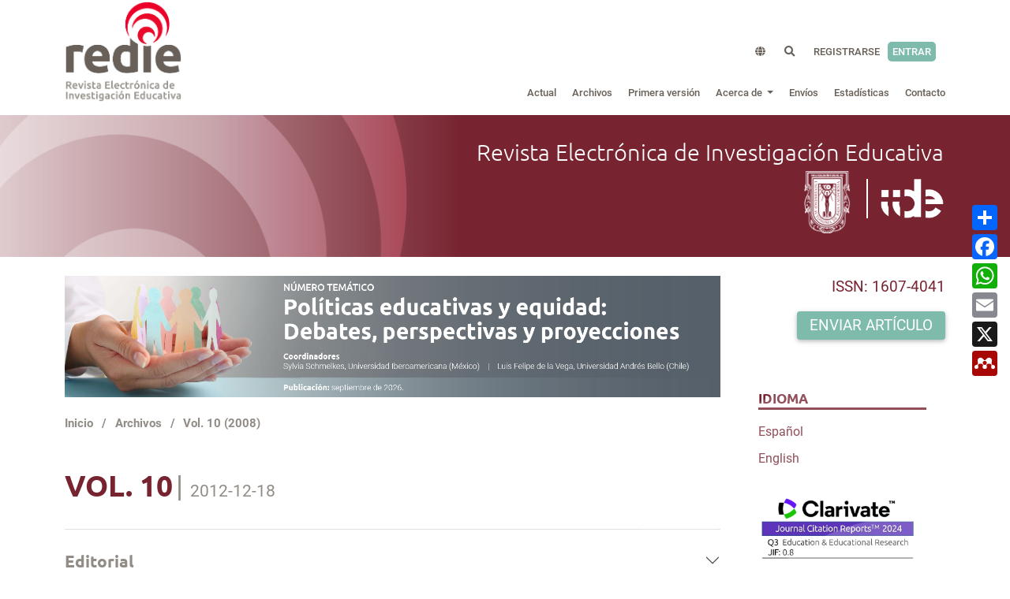

--- FILE ---
content_type: text/html; charset=utf-8
request_url: https://redie.uabc.mx/redie/issue/view/23
body_size: 9042
content:
<!DOCTYPE html>
<html lang="es" xml:lang="es">
<head>
	<meta property="og:image" content="https://redie.uabc.mx/public/journals/2/logos/redie_link.png" />
	<meta charset="utf-8">
	<meta name="viewport" content="width=device-width, initial-scale=1.0">
	<title>
		Vol. 10 (2008)
							| Revista Electrónica de Investigación Educativa
			</title>

	
<link rel="icon" href="https://redie.uabc.mx/public/journals/2/favicon_es_ES.ico">
<meta name="generator" content="Open Journal Systems 3.4.0.5">
<meta name="keywords" content="Educación, revista electrónica, Investigación Educativa, Evaluación Educativa, Tecnología Educativa, Educación superior, Discurso, identidad y prácticas educativas"/>
<link rel="alternate" type="application/atom+xml" href="https://redie.uabc.mx/redie/gateway/plugin/APP%5Cplugins%5Cgeneric%5CwebFeed%5CWebFeedGatewayPlugin/atom">
<link rel="alternate" type="application/rdf+xml" href="https://redie.uabc.mx/redie/gateway/plugin/APP%5Cplugins%5Cgeneric%5CwebFeed%5CWebFeedGatewayPlugin/rss">
<link rel="alternate" type="application/rss+xml" href="https://redie.uabc.mx/redie/gateway/plugin/APP%5Cplugins%5Cgeneric%5CwebFeed%5CWebFeedGatewayPlugin/rss2">
<!--User Way-->
<script>(function(d){var s = d.createElement("script");s.setAttribute("data-account", "Hl0xTueJai");s.setAttribute("src", "https://cdn.userway.org/widget.js");(d.body || d.head).appendChild(s);})(document)</script><noscript>Please ensure Javascript is enabled for purposes of <a href="https://userway.org">website accessibility</a></noscript>

<!-- AddToAny BEGIN -->
<div class="a2a_kit a2a_kit_size_32 a2a_default_style" data-a2a-url="" data-a2a-title="Revista Electrónica de Investigación Educativa">
<a class="a2a_dd" href="https://www.addtoany.com/share"></a>
<a class="a2a_button_facebook"></a>
<a class="a2a_button_whatsapp"></a>
<a class="a2a_button_email"></a>
<a class="a2a_button_x"></a>
<a class="a2a_button_mendeley"></a>
</div>
<script>
var a2a_config = a2a_config || {};
a2a_config.onclick = 1;
a2a_config.locale = "es";
a2a_config.num_services = 6;
</script>
<script async src="https://static.addtoany.com/menu/page.js"></script>
<!-- AddToAny END -->
	<link rel="stylesheet" href="https://redie.uabc.mx/redie/$$$call$$$/page/page/css?name=stylesheet" type="text/css" /><link rel="stylesheet" href="https://redie.uabc.mx/redie/$$$call$$$/page/page/css?name=font" type="text/css" /><link rel="stylesheet" href="https://redie.uabc.mx/lib/pkp/styles/fontawesome/fontawesome.css?v=3.4.0.5" type="text/css" /><link rel="stylesheet" href="https://redie.uabc.mx/plugins/themes/redie/vendor/mdb/css/mdb.min.css?v=3.4.0.5" type="text/css" /><link rel="stylesheet" href="https://redie.uabc.mx/plugins/themes/redie/vendor/aos/aos.css?v=3.4.0.5" type="text/css" /><link rel="stylesheet" href="https://redie.uabc.mx/plugins/themes/redie/vendor/swiper/swiper-bundle.min.css?v=3.4.0.5" type="text/css" /><link rel="stylesheet" href="https://redie.uabc.mx/plugins/themes/redie/vendor/fontawesome/css/all.min.css?v=3.4.0.5" type="text/css" /><link rel="stylesheet" href="https://redie.uabc.mx/redie/$$$call$$$/page/page/css?name=child-stylesheet" type="text/css" /><link rel="stylesheet" href="https://redie.uabc.mx/plugins/generic/citations/css/citations.css?v=3.4.0.5" type="text/css" /><link rel="stylesheet" href="https://redie.uabc.mx/plugins/generic/orcidProfile/css/orcidProfile.css?v=3.4.0.5" type="text/css" /><link rel="stylesheet" href="https://redie.uabc.mx/public/journals/2/styleSheet.css?d=2024-02-21+17%3A55%3A05" type="text/css" />

</head><body class="pkp_page_issue pkp_op_view has_site_logo" dir="ltr">


    <header id="header" class="d-flex align-items-center mb-2">
        <div class="container d-flex justify-content-between align-items-center">
            <div class="logo">
                                    <a href="https://redie.uabc.mx/redie/index" class="navbar-brand _is_img">
                        <img
                            src="https://redie.uabc.mx/public/journals/2/pageHeaderLogoImage_es_ES.png"
                            width="313"
                            height="271"
                                                            alt="Logo REDIE"
                                                        class="img-fluid"
                            style="max-width: 150px;"/>
                    </a>
                            </div>
            <div id="menuHeader">
                <button
    type="button"
    class="navbar-toggler text-white d-lg-none"
    data-mdb-toggle="modal"
    data-mdb-target="#exampleModal">
	<i class="fas fa-bars"></i>
</button>

<!-- Modal -->
<div class="modal fade" id="exampleModal" tabindex="-1" aria-labelledby="exampleModalLabel" aria-hidden="true">
	<div class="modal-dialog">
		<div class="modal-content">
			<div class="modal-header">
				<h5 class="modal-title" id="exampleModalLabel"></h5>
				<button type="button" class="btn-close" data-mdb-dismiss="modal" aria-label="Close"></button>
			</div>
			<div class="modal-body">
	      		<div>
		      		
																 
	<ul id="_navigationPrimary" class="_pkp_navigation_primary d-block navbar-nav ml-auto">

								<li class="text-dark nav-item">
														<a href="https://redie.uabc.mx/redie/issue/current" class="nav-link">
						Actual
					</a>
							</li>
								<li class="text-dark nav-item">
														<a href="https://redie.uabc.mx/redie/issue/archive" class="nav-link">
						Archivos
					</a>
							</li>
								<li class="text-dark nav-item">
														<a href="https://redie.uabc.mx/redie/primeraversion" class="nav-link">
						Primera versión
					</a>
							</li>
															<li class="text-dark nav-item">
									<div class="dropdown">
						<a
							href="https://redie.uabc.mx/redie/about"
							class="dropdown-toggle nav-link"
							type="button"
							id="_navigationPrimary"
							data-mdb-toggle="dropdown"
							aria-expanded="false" >
							Acerca de
						</a>
						<ul
							class="dropdown-menu dropdown-menu-xxl-end dropdown-menu-light"
							aria-labelledby="_navigationPrimary">
																								<li class="text-dark">
										<a
											href="https://redie.uabc.mx/redie/about"
											class="dropdown-item">
											Sobre la revista
										</a>
									</li>
																																<li class="text-dark">
										<a
											href="https://redie.uabc.mx/redie/equipoeditorial"
											class="dropdown-item">
											Equipo Editorial
										</a>
									</li>
																																<li class="text-dark">
										<a
											href="https://redie.uabc.mx/redie/politicaeditorial"
											class="dropdown-item">
											Políticas editoriales
										</a>
									</li>
																					</ul>
					</div>
							</li>
								<li class="text-dark nav-item">
														<a href="https://redie.uabc.mx/redie/about/submissions" class="nav-link">
						Envíos
					</a>
							</li>
								<li class="text-dark nav-item">
														<a href="https://redie.uabc.mx/redie/statistics" class="nav-link">
						Estadísticas
					</a>
							</li>
								<li class="text-dark nav-item">
														<a href="https://redie.uabc.mx/redie/about/contact" class="nav-link">
						Contacto
					</a>
							</li>
			</ul>

					
				</div>

				<hr/>

				<div>
					
<ul class="navbar-nav mr-auto flex-row d-block">
		<li class="nav-item mx-0">
		<div class="dropdown">
							<a href="#" class="nav-link dropdown-toggle" type="button" id="dropdownSidebar" data-mdb-toggle="dropdown" aria-expanded="false">
					Idioma
				</a>
						<ul class="dropdown-menu dropdown-menu-xxl-end dropdown-menu-light" aria-labelledby="dropdownSidebar">
									<li class="locale_en" lang="en">
						<a href="https://redie.uabc.mx/redie/user/setLocale/en?source=%2Fredie%2Fissue%2Fview%2F23" class="dropdown-item">
							Inglés
						</a>
					</li>
									<li class="locale_es current" lang="es">
						<a href="https://redie.uabc.mx/redie/user/setLocale/es?source=%2Fredie%2Fissue%2Fview%2F23" class="dropdown-item">
							Español
						</a>
					</li>
							</ul>
		</div>
	</li>

		<li class="mx-0 nav-item">
					<a href="https://redie.uabc.mx/redie/search" class="nav-link">
				Buscar
			</a>
			</li>
</ul>										 
	<ul id="_navigationUser" class="_pkp_navigation_user d-block navbar-nav ml-auto">

								<li class="profile text-dark nav-item">
														<a href="https://redie.uabc.mx/redie/user/register" class="nav-link">
						Registrarse
					</a>
							</li>
								<li class="profile text-dark nav-item">
														<a href="https://redie.uabc.mx/redie/login" class="nav-link">
						Entrar
					</a>
							</li>
										</ul>

				</div>
			</div>
			<div class="modal-footer">
				
			</div>
		</div>
	</div>
</div>                <nav class="navbar navbar-expand-lg navbar-dark scrolling-navbar d-flex flex-column shadow-0">
                    <div id="menu-user" class="container">
                        <div class="navbar-collapse d-flex justify-content-end">
                            
<ul class="navbar-nav mr-auto flex-row ">
		<li class="nav-item ">
		<div class="dropdown">
							<a href="#" class="nav-link" type="button" id="dropdownSidebar" data-mdb-toggle="dropdown" aria-expanded="false">
					<i class="fas fa-globe"></i>
				</a>
						<ul class="dropdown-menu dropdown-menu-xxl-end dropdown-menu-light" aria-labelledby="dropdownSidebar">
									<li class="locale_en" lang="en">
						<a href="https://redie.uabc.mx/redie/user/setLocale/en?source=%2Fredie%2Fissue%2Fview%2F23" class="dropdown-item">
							Inglés
						</a>
					</li>
									<li class="locale_es current" lang="es">
						<a href="https://redie.uabc.mx/redie/user/setLocale/es?source=%2Fredie%2Fissue%2Fview%2F23" class="dropdown-item">
							Español
						</a>
					</li>
							</ul>
		</div>
	</li>

		<li class=" nav-item">
					<a href="https://redie.uabc.mx/redie/search" class="nav-link mx-1">
				<i class="fas fa-search"></i>
			</a>
			</li>
</ul>                                                         
	<ul id="_navigationUser" class="_pkp_navigation_user flex-row justify-content-end navbar-nav ml-auto">

								<li class="profile px-2 px-md-0 align-self-center nav-item">
														<a href="https://redie.uabc.mx/redie/user/register" class="nav-link">
						Registrarse
					</a>
							</li>
								<li class="profile px-2 px-md-0 align-self-center nav-item">
														<a href="https://redie.uabc.mx/redie/login" class="nav-link">
						Entrar
					</a>
							</li>
										</ul>

                        </div>
                    </div>
                </nav>
            </div>
        </div>
    </header>
    <!-- End Header -->
    <nav id="navbar" class="navbar navbar-dark flex-row shadow-0">
        <div class="container d-flex justify-content-end">
			
            			
                                         
	<ul id="_navigationPrimary" class="_pkp_navigation_primary navbar-nav ml-auto">

								<li class=" nav-item">
														<a href="https://redie.uabc.mx/redie/issue/current" class="nav-link">
						Actual
					</a>
							</li>
								<li class=" nav-item">
														<a href="https://redie.uabc.mx/redie/issue/archive" class="nav-link">
						Archivos
					</a>
							</li>
								<li class=" nav-item">
														<a href="https://redie.uabc.mx/redie/primeraversion" class="nav-link">
						Primera versión
					</a>
							</li>
															<li class=" nav-item">
									<div class="dropdown">
						<a
							href="https://redie.uabc.mx/redie/about"
							class="dropdown-toggle nav-link"
							type="button"
							id="_navigationPrimary"
							data-mdb-toggle="dropdown"
							aria-expanded="false" >
							Acerca de
						</a>
						<ul
							class="dropdown-menu dropdown-menu-xxl-end dropdown-menu-light"
							aria-labelledby="_navigationPrimary">
																								<li class="">
										<a
											href="https://redie.uabc.mx/redie/about"
											class="dropdown-item">
											Sobre la revista
										</a>
									</li>
																																<li class="">
										<a
											href="https://redie.uabc.mx/redie/equipoeditorial"
											class="dropdown-item">
											Equipo Editorial
										</a>
									</li>
																																<li class="">
										<a
											href="https://redie.uabc.mx/redie/politicaeditorial"
											class="dropdown-item">
											Políticas editoriales
										</a>
									</li>
																					</ul>
					</div>
							</li>
								<li class=" nav-item">
														<a href="https://redie.uabc.mx/redie/about/submissions" class="nav-link">
						Envíos
					</a>
							</li>
								<li class=" nav-item">
														<a href="https://redie.uabc.mx/redie/statistics" class="nav-link">
						Estadísticas
					</a>
							</li>
								<li class=" nav-item">
														<a href="https://redie.uabc.mx/redie/about/contact" class="nav-link">
						Contacto
					</a>
							</li>
			</ul>

            
        </div>
    </nav>
	<section id="info_header">
		<div id="info_header_background">
			<div class="container">
				<div class="row">
					<div id="text_info_header" class="col-12">
						<div data-aos="fade-left" class="mt-4 mb-0">
						Revista Electrónica de Investigación Educativa
						</div>
						<p>
							<a href="https://www.uabc.mx/" target="_blank" rel="noopener"><img id="logo_uabc_gray" class="me-3" src="/public/journals/2/redie-theme/header_uabc.png" alt="logo iide"></a>
							<a href="https://iide.ens.uabc.mx/" target="_blank" rel="noopener"><img id="logo_iide_gray" class="ps-3 mb-2" style="border-left: 2px solid #FFFFFF;" src="/public/journals/2/redie-theme/header_iide.png" alt="logo iide"></a>
						</p>
					</div>
				</div>
			</div>
		</div>
	</section>

		
		<main class="mt-4" role="main">
		<a id="pkp_content_main"></a>


<div class="page page_issue container">

	<div class="row">
		<div class="col-lg-9 mb-4">
			<div>
				<a href="/public/journals/2/docs/convocatoria_numero_tematico.pdf" target="_blank"><img class="mb-3" src="/public/journals/2/convocatoria_numero_tematico.png" alt="Convocatoria de número temático"></a>
			</div>

				<nav class="cmp_breadcrumbs" role="navigation" aria-label="Usted está aquí:">
	<ol>
		<li>
			<a href="https://redie.uabc.mx/redie/index">
				Inicio
			</a>
			<span class="separator">/</span>
		</li>
		<li>
			<a href="https://redie.uabc.mx/redie/issue/archive">
				Archivos
			</a>
			<span class="separator">/</span>
		</li>
		<li class="current" aria-current="page">
			<span aria-current="page">
									Vol. 10 (2008)
							</span>
		</li>
	</ol>
</nav>

			

<div class="obj_issue_toc">

		
		<div class="heading">
		
		<div class="text-uppercase pb-4 border-bottom">
							<h1 id="num_volumen">Vol. 10</h1> <span id="symbol_or"> | </span>
											<span id="date_volumen" class="value base">
					2012-12-18
				</span>
					</div>

						
				
	</div>

		
		<div class="sections accordion accordion-flush mt-2" id="section_accordion">
				<div class="section accordion-item pt-0 mt-0">
											<div>
					<h2 class="accordion-header" id="accordion-header-1">
						<button id="btn_section_title" class="accordion-button collapsed px-0 text-start" type="button" data-mdb-toggle="collapse" data-mdb-target="#accordion-collapse-1" aria-expanded="false" aria-controls="accordion-collapse-1">
							Editorial
						</button>
					</h2>
				</div>
						<div id="accordion-collapse-1" class="accordion-collapse collapse show" aria-labelledby="accordion-header-1">
				<ul class="cmp_article_list articles accordion-body px-0 mt-4">
											<li class="li_article">
							<div id="icon_arroba" class="me-2"></div>
							

	
<div class="obj_article_summary">
	
	<h3 class="title article_title">
		<a id="article-195" href="https://redie.uabc.mx/redie/article/view/195">
							La docencia universitaria y su evaluación
													</a>
	</h3>

				<div class="meta article_authors">
				<div class="authors">
			Mario Rueda Beltrán, Edna Luna Serrano
		</div>
		
				
		
	</div>
	
			<ul class="galleys_links list-unstyled d-flex flex-wrap justify-content-start">
						<li class="galerada">
																					
													HTML
								
																									
	
													

<sub>
	<a class="obj_galley_link file p-1" href="https://redie.uabc.mx/redie/article/view/195/1279" id="article-195-galley-1279" aria-labelledby="article-195-galley-1279 article-195">
				
		
											ESPAÑOL
					
		
		<span class="vistas">
			1097 
			<svg xmlns="http://www.w3.org/2000/svg" width="16" height="16" fill="currentColor" class="bi bi-download" viewBox="0 0 16 16">
				<path d="M.5 9.9a.5.5 0 0 1 .5.5v2.5a1 1 0 0 0 1 1h12a1 1 0 0 0 1-1v-2.5a.5.5 0 0 1 1 0v2.5a2 2 0 0 1-2 2H2a2 2 0 0 1-2-2v-2.5a.5.5 0 0 1 .5-.5z"/>
				<path d="M7.646 11.854a.5.5 0 0 0 .708 0l3-3a.5.5 0 0 0-.708-.708L8.5 10.293V1.5a.5.5 0 0 0-1 0v8.793L5.354 8.146a.5.5 0 1 0-.708.708l3 3z"/>
			</svg>
		</span>
	</a>
</sub>
				
																									
													
					</li>
					<li class="galerada">
						PDF
				
																									
	
													

<sub>
	<a class="obj_galley_link pdf p-1" href="https://redie.uabc.mx/redie/article/view/195/335" id="article-195-galley-335" aria-labelledby="article-195-galley-335 article-195">
				
		
											ESPAÑOL
					
		
		<span class="vistas">
			875 
			<svg xmlns="http://www.w3.org/2000/svg" width="16" height="16" fill="currentColor" class="bi bi-download" viewBox="0 0 16 16">
				<path d="M.5 9.9a.5.5 0 0 1 .5.5v2.5a1 1 0 0 0 1 1h12a1 1 0 0 0 1-1v-2.5a.5.5 0 0 1 1 0v2.5a2 2 0 0 1-2 2H2a2 2 0 0 1-2-2v-2.5a.5.5 0 0 1 .5-.5z"/>
				<path d="M7.646 11.854a.5.5 0 0 0 .708 0l3-3a.5.5 0 0 0-.708-.708L8.5 10.293V1.5a.5.5 0 0 0-1 0v8.793L5.354 8.146a.5.5 0 1 0-.708.708l3 3z"/>
			</svg>
		</span>
	</a>
</sub>
				
									</ul>
	
	
</div>						</li>
									</ul>
			</div>
				</div>
			<div class="section accordion-item pt-0 mt-0">
											<div>
					<h2 class="accordion-header" id="accordion-header-2">
						<button id="btn_section_title" class="accordion-button collapsed px-0 text-start" type="button" data-mdb-toggle="collapse" data-mdb-target="#accordion-collapse-2" aria-expanded="false" aria-controls="accordion-collapse-2">
							Artículos
						</button>
					</h2>
				</div>
						<div id="accordion-collapse-2" class="accordion-collapse collapse show" aria-labelledby="accordion-header-2">
				<ul class="cmp_article_list articles accordion-body px-0 mt-4">
											<li class="li_article">
							<div id="icon_arroba" class="me-2"></div>
							

	
<div class="obj_article_summary">
	
	<h3 class="title article_title">
		<a id="article-196" href="https://redie.uabc.mx/redie/article/view/196">
							La evaluación del desempeño docente en la universidad
													</a>
	</h3>

				<div class="meta article_authors">
				<div class="authors">
			Mario Rueda Beltrán
		</div>
		
				
		
	</div>
	
			<ul class="galleys_links list-unstyled d-flex flex-wrap justify-content-start">
						<li class="galerada">
																					
													HTML
								
																									
	
													

<sub>
	<a class="obj_galley_link file p-1" href="https://redie.uabc.mx/redie/article/view/196/1270" id="article-196-galley-1270" aria-labelledby="article-196-galley-1270 article-196">
				
		
											ESPAÑOL
					
		
		<span class="vistas">
			2740 
			<svg xmlns="http://www.w3.org/2000/svg" width="16" height="16" fill="currentColor" class="bi bi-download" viewBox="0 0 16 16">
				<path d="M.5 9.9a.5.5 0 0 1 .5.5v2.5a1 1 0 0 0 1 1h12a1 1 0 0 0 1-1v-2.5a.5.5 0 0 1 1 0v2.5a2 2 0 0 1-2 2H2a2 2 0 0 1-2-2v-2.5a.5.5 0 0 1 .5-.5z"/>
				<path d="M7.646 11.854a.5.5 0 0 0 .708 0l3-3a.5.5 0 0 0-.708-.708L8.5 10.293V1.5a.5.5 0 0 0-1 0v8.793L5.354 8.146a.5.5 0 1 0-.708.708l3 3z"/>
			</svg>
		</span>
	</a>
</sub>
				
																									
													
					</li>
					<li class="galerada">
						PDF
				
																									
	
													

<sub>
	<a class="obj_galley_link pdf p-1" href="https://redie.uabc.mx/redie/article/view/196/336" id="article-196-galley-336" aria-labelledby="article-196-galley-336 article-196">
				
		
											ESPAÑOL
					
		
		<span class="vistas">
			1267 
			<svg xmlns="http://www.w3.org/2000/svg" width="16" height="16" fill="currentColor" class="bi bi-download" viewBox="0 0 16 16">
				<path d="M.5 9.9a.5.5 0 0 1 .5.5v2.5a1 1 0 0 0 1 1h12a1 1 0 0 0 1-1v-2.5a.5.5 0 0 1 1 0v2.5a2 2 0 0 1-2 2H2a2 2 0 0 1-2-2v-2.5a.5.5 0 0 1 .5-.5z"/>
				<path d="M7.646 11.854a.5.5 0 0 0 .708 0l3-3a.5.5 0 0 0-.708-.708L8.5 10.293V1.5a.5.5 0 0 0-1 0v8.793L5.354 8.146a.5.5 0 1 0-.708.708l3 3z"/>
			</svg>
		</span>
	</a>
</sub>
				
									</ul>
	
	
</div>						</li>
											<li class="li_article">
							<div id="icon_arroba" class="me-2"></div>
							

	
<div class="obj_article_summary">
	
	<h3 class="title article_title">
		<a id="article-197" href="https://redie.uabc.mx/redie/article/view/197">
							La evaluación de la actividad docente: a la espera de iniciativas
													</a>
	</h3>

				<div class="meta article_authors">
				<div class="authors">
			Alejandro Canales Sánchez
		</div>
		
				
		
	</div>
	
			<ul class="galleys_links list-unstyled d-flex flex-wrap justify-content-start">
						<li class="galerada">
																					
													HTML
								
																									
	
													

<sub>
	<a class="obj_galley_link file p-1" href="https://redie.uabc.mx/redie/article/view/197/1271" id="article-197-galley-1271" aria-labelledby="article-197-galley-1271 article-197">
				
		
											ESPAÑOL
					
		
		<span class="vistas">
			904 
			<svg xmlns="http://www.w3.org/2000/svg" width="16" height="16" fill="currentColor" class="bi bi-download" viewBox="0 0 16 16">
				<path d="M.5 9.9a.5.5 0 0 1 .5.5v2.5a1 1 0 0 0 1 1h12a1 1 0 0 0 1-1v-2.5a.5.5 0 0 1 1 0v2.5a2 2 0 0 1-2 2H2a2 2 0 0 1-2-2v-2.5a.5.5 0 0 1 .5-.5z"/>
				<path d="M7.646 11.854a.5.5 0 0 0 .708 0l3-3a.5.5 0 0 0-.708-.708L8.5 10.293V1.5a.5.5 0 0 0-1 0v8.793L5.354 8.146a.5.5 0 1 0-.708.708l3 3z"/>
			</svg>
		</span>
	</a>
</sub>
				
																									
													
					</li>
					<li class="galerada">
						PDF
				
																									
	
													

<sub>
	<a class="obj_galley_link pdf p-1" href="https://redie.uabc.mx/redie/article/view/197/337" id="article-197-galley-337" aria-labelledby="article-197-galley-337 article-197">
				
		
											ESPAÑOL
					
		
		<span class="vistas">
			1129 
			<svg xmlns="http://www.w3.org/2000/svg" width="16" height="16" fill="currentColor" class="bi bi-download" viewBox="0 0 16 16">
				<path d="M.5 9.9a.5.5 0 0 1 .5.5v2.5a1 1 0 0 0 1 1h12a1 1 0 0 0 1-1v-2.5a.5.5 0 0 1 1 0v2.5a2 2 0 0 1-2 2H2a2 2 0 0 1-2-2v-2.5a.5.5 0 0 1 .5-.5z"/>
				<path d="M7.646 11.854a.5.5 0 0 0 .708 0l3-3a.5.5 0 0 0-.708-.708L8.5 10.293V1.5a.5.5 0 0 0-1 0v8.793L5.354 8.146a.5.5 0 1 0-.708.708l3 3z"/>
			</svg>
		</span>
	</a>
</sub>
				
									</ul>
	
	
</div>						</li>
											<li class="li_article">
							<div id="icon_arroba" class="me-2"></div>
							

	
<div class="obj_article_summary">
	
	<h3 class="title article_title">
		<a id="article-198" href="https://redie.uabc.mx/redie/article/view/198">
							Elementos clave para la evaluación del desempeño de los docentes
													</a>
	</h3>

				<div class="meta article_authors">
				<div class="authors">
			Leticia Elizalde Lora, Rafael Reyes Chavez
		</div>
		
				
		
	</div>
	
			<ul class="galleys_links list-unstyled d-flex flex-wrap justify-content-start">
						<li class="galerada">
																					
													HTML
								
																									
	
													

<sub>
	<a class="obj_galley_link file p-1" href="https://redie.uabc.mx/redie/article/view/198/1272" id="article-198-galley-1272" aria-labelledby="article-198-galley-1272 article-198">
				
		
											ESPAÑOL
					
		
		<span class="vistas">
			8221 
			<svg xmlns="http://www.w3.org/2000/svg" width="16" height="16" fill="currentColor" class="bi bi-download" viewBox="0 0 16 16">
				<path d="M.5 9.9a.5.5 0 0 1 .5.5v2.5a1 1 0 0 0 1 1h12a1 1 0 0 0 1-1v-2.5a.5.5 0 0 1 1 0v2.5a2 2 0 0 1-2 2H2a2 2 0 0 1-2-2v-2.5a.5.5 0 0 1 .5-.5z"/>
				<path d="M7.646 11.854a.5.5 0 0 0 .708 0l3-3a.5.5 0 0 0-.708-.708L8.5 10.293V1.5a.5.5 0 0 0-1 0v8.793L5.354 8.146a.5.5 0 1 0-.708.708l3 3z"/>
			</svg>
		</span>
	</a>
</sub>
				
																									
													
					</li>
					<li class="galerada">
						PDF
				
																									
	
													

<sub>
	<a class="obj_galley_link pdf p-1" href="https://redie.uabc.mx/redie/article/view/198/338" id="article-198-galley-338" aria-labelledby="article-198-galley-338 article-198">
				
		
											ESPAÑOL
					
		
		<span class="vistas">
			2452 
			<svg xmlns="http://www.w3.org/2000/svg" width="16" height="16" fill="currentColor" class="bi bi-download" viewBox="0 0 16 16">
				<path d="M.5 9.9a.5.5 0 0 1 .5.5v2.5a1 1 0 0 0 1 1h12a1 1 0 0 0 1-1v-2.5a.5.5 0 0 1 1 0v2.5a2 2 0 0 1-2 2H2a2 2 0 0 1-2-2v-2.5a.5.5 0 0 1 .5-.5z"/>
				<path d="M7.646 11.854a.5.5 0 0 0 .708 0l3-3a.5.5 0 0 0-.708-.708L8.5 10.293V1.5a.5.5 0 0 0-1 0v8.793L5.354 8.146a.5.5 0 1 0-.708.708l3 3z"/>
			</svg>
		</span>
	</a>
</sub>
				
									</ul>
	
	
</div>						</li>
											<li class="li_article">
							<div id="icon_arroba" class="me-2"></div>
							

	
<div class="obj_article_summary">
	
	<h3 class="title article_title">
		<a id="article-199" href="https://redie.uabc.mx/redie/article/view/199">
							La evaluación del profesorado universitario en España
													</a>
	</h3>

				<div class="meta article_authors">
				<div class="authors">
			Francisco Javier Tejedor Tejedor, Jesús Miguel Jornet Meliá
		</div>
		
				
		
	</div>
	
			<ul class="galleys_links list-unstyled d-flex flex-wrap justify-content-start">
						<li class="galerada">
																					
													HTML
								
																									
	
													

<sub>
	<a class="obj_galley_link file p-1" href="https://redie.uabc.mx/redie/article/view/199/1273" id="article-199-galley-1273" aria-labelledby="article-199-galley-1273 article-199">
				
		
											ESPAÑOL
					
		
		<span class="vistas">
			12669 
			<svg xmlns="http://www.w3.org/2000/svg" width="16" height="16" fill="currentColor" class="bi bi-download" viewBox="0 0 16 16">
				<path d="M.5 9.9a.5.5 0 0 1 .5.5v2.5a1 1 0 0 0 1 1h12a1 1 0 0 0 1-1v-2.5a.5.5 0 0 1 1 0v2.5a2 2 0 0 1-2 2H2a2 2 0 0 1-2-2v-2.5a.5.5 0 0 1 .5-.5z"/>
				<path d="M7.646 11.854a.5.5 0 0 0 .708 0l3-3a.5.5 0 0 0-.708-.708L8.5 10.293V1.5a.5.5 0 0 0-1 0v8.793L5.354 8.146a.5.5 0 1 0-.708.708l3 3z"/>
			</svg>
		</span>
	</a>
</sub>
				
																									
													
					</li>
					<li class="galerada">
						PDF
				
																									
	
													

<sub>
	<a class="obj_galley_link pdf p-1" href="https://redie.uabc.mx/redie/article/view/199/339" id="article-199-galley-339" aria-labelledby="article-199-galley-339 article-199">
				
		
											ESPAÑOL
					
		
		<span class="vistas">
			955 
			<svg xmlns="http://www.w3.org/2000/svg" width="16" height="16" fill="currentColor" class="bi bi-download" viewBox="0 0 16 16">
				<path d="M.5 9.9a.5.5 0 0 1 .5.5v2.5a1 1 0 0 0 1 1h12a1 1 0 0 0 1-1v-2.5a.5.5 0 0 1 1 0v2.5a2 2 0 0 1-2 2H2a2 2 0 0 1-2-2v-2.5a.5.5 0 0 1 .5-.5z"/>
				<path d="M7.646 11.854a.5.5 0 0 0 .708 0l3-3a.5.5 0 0 0-.708-.708L8.5 10.293V1.5a.5.5 0 0 0-1 0v8.793L5.354 8.146a.5.5 0 1 0-.708.708l3 3z"/>
			</svg>
		</span>
	</a>
</sub>
				
									</ul>
	
	
</div>						</li>
											<li class="li_article">
							<div id="icon_arroba" class="me-2"></div>
							

	
<div class="obj_article_summary">
	
	<h3 class="title article_title">
		<a id="article-200" href="https://redie.uabc.mx/redie/article/view/200">
							Análisis de la práctica educativa de los docentes: pensamiento, interacción y reflexión
													</a>
	</h3>

				<div class="meta article_authors">
				<div class="authors">
			Benilde García Cabrero, Javier Loredo Enríquez, Guadalupe Carranza Peña
		</div>
		
				
		
	</div>
	
			<ul class="galleys_links list-unstyled d-flex flex-wrap justify-content-start">
						<li class="galerada">
																					
													HTML
								
																									
	
													

<sub>
	<a class="obj_galley_link file p-1" href="https://redie.uabc.mx/redie/article/view/200/1274" id="article-200-galley-1274" aria-labelledby="article-200-galley-1274 article-200">
				
		
											ESPAÑOL
					
		
		<span class="vistas">
			27854 
			<svg xmlns="http://www.w3.org/2000/svg" width="16" height="16" fill="currentColor" class="bi bi-download" viewBox="0 0 16 16">
				<path d="M.5 9.9a.5.5 0 0 1 .5.5v2.5a1 1 0 0 0 1 1h12a1 1 0 0 0 1-1v-2.5a.5.5 0 0 1 1 0v2.5a2 2 0 0 1-2 2H2a2 2 0 0 1-2-2v-2.5a.5.5 0 0 1 .5-.5z"/>
				<path d="M7.646 11.854a.5.5 0 0 0 .708 0l3-3a.5.5 0 0 0-.708-.708L8.5 10.293V1.5a.5.5 0 0 0-1 0v8.793L5.354 8.146a.5.5 0 1 0-.708.708l3 3z"/>
			</svg>
		</span>
	</a>
</sub>
				
																									
													
					</li>
					<li class="galerada">
						PDF
				
																									
	
													

<sub>
	<a class="obj_galley_link pdf p-1" href="https://redie.uabc.mx/redie/article/view/200/345" id="article-200-galley-345" aria-labelledby="article-200-galley-345 article-200">
				
		
											ESPAÑOL
					
		
		<span class="vistas">
			164982 
			<svg xmlns="http://www.w3.org/2000/svg" width="16" height="16" fill="currentColor" class="bi bi-download" viewBox="0 0 16 16">
				<path d="M.5 9.9a.5.5 0 0 1 .5.5v2.5a1 1 0 0 0 1 1h12a1 1 0 0 0 1-1v-2.5a.5.5 0 0 1 1 0v2.5a2 2 0 0 1-2 2H2a2 2 0 0 1-2-2v-2.5a.5.5 0 0 1 .5-.5z"/>
				<path d="M7.646 11.854a.5.5 0 0 0 .708 0l3-3a.5.5 0 0 0-.708-.708L8.5 10.293V1.5a.5.5 0 0 0-1 0v8.793L5.354 8.146a.5.5 0 1 0-.708.708l3 3z"/>
			</svg>
		</span>
	</a>
</sub>
				
									</ul>
	
	
</div>						</li>
											<li class="li_article">
							<div id="icon_arroba" class="me-2"></div>
							

	
<div class="obj_article_summary">
	
	<h3 class="title article_title">
		<a id="article-201" href="https://redie.uabc.mx/redie/article/view/201">
							Los cuestionarios de evaluación de la docencia por los alumnos: balance y perspectivas de su agenda
													</a>
	</h3>

				<div class="meta article_authors">
				<div class="authors">
			Edna Luna Serrano, Alma Delia Torquemada González
		</div>
		
				
		
	</div>
	
			<ul class="galleys_links list-unstyled d-flex flex-wrap justify-content-start">
						<li class="galerada">
																					
													HTML
								
																									
	
													

<sub>
	<a class="obj_galley_link file p-1" href="https://redie.uabc.mx/redie/article/view/201/1275" id="article-201-galley-1275" aria-labelledby="article-201-galley-1275 article-201">
				
		
											ESPAÑOL
					
		
		<span class="vistas">
			2862 
			<svg xmlns="http://www.w3.org/2000/svg" width="16" height="16" fill="currentColor" class="bi bi-download" viewBox="0 0 16 16">
				<path d="M.5 9.9a.5.5 0 0 1 .5.5v2.5a1 1 0 0 0 1 1h12a1 1 0 0 0 1-1v-2.5a.5.5 0 0 1 1 0v2.5a2 2 0 0 1-2 2H2a2 2 0 0 1-2-2v-2.5a.5.5 0 0 1 .5-.5z"/>
				<path d="M7.646 11.854a.5.5 0 0 0 .708 0l3-3a.5.5 0 0 0-.708-.708L8.5 10.293V1.5a.5.5 0 0 0-1 0v8.793L5.354 8.146a.5.5 0 1 0-.708.708l3 3z"/>
			</svg>
		</span>
	</a>
</sub>
				
																									
													
					</li>
					<li class="galerada">
						PDF
				
																									
	
													

<sub>
	<a class="obj_galley_link pdf p-1" href="https://redie.uabc.mx/redie/article/view/201/341" id="article-201-galley-341" aria-labelledby="article-201-galley-341 article-201">
				
		
											ESPAÑOL
					
		
		<span class="vistas">
			759 
			<svg xmlns="http://www.w3.org/2000/svg" width="16" height="16" fill="currentColor" class="bi bi-download" viewBox="0 0 16 16">
				<path d="M.5 9.9a.5.5 0 0 1 .5.5v2.5a1 1 0 0 0 1 1h12a1 1 0 0 0 1-1v-2.5a.5.5 0 0 1 1 0v2.5a2 2 0 0 1-2 2H2a2 2 0 0 1-2-2v-2.5a.5.5 0 0 1 .5-.5z"/>
				<path d="M7.646 11.854a.5.5 0 0 0 .708 0l3-3a.5.5 0 0 0-.708-.708L8.5 10.293V1.5a.5.5 0 0 0-1 0v8.793L5.354 8.146a.5.5 0 1 0-.708.708l3 3z"/>
			</svg>
		</span>
	</a>
</sub>
				
									</ul>
	
	
</div>						</li>
											<li class="li_article">
							<div id="icon_arroba" class="me-2"></div>
							

	
<div class="obj_article_summary">
	
	<h3 class="title article_title">
		<a id="article-202" href="https://redie.uabc.mx/redie/article/view/202">
							La función docente en la universidad
													</a>
	</h3>

				<div class="meta article_authors">
				<div class="authors">
			Alma Elena Figueroa Rubalcava, María del Carmen Gilio Medina, Victoria Eugenia Gutiérrez Marfileño
		</div>
		
				
		
	</div>
	
			<ul class="galleys_links list-unstyled d-flex flex-wrap justify-content-start">
						<li class="galerada">
																					
													HTML
								
																									
	
													

<sub>
	<a class="obj_galley_link file p-1" href="https://redie.uabc.mx/redie/article/view/202/1276" id="article-202-galley-1276" aria-labelledby="article-202-galley-1276 article-202">
				
		
											ESPAÑOL
					
		
		<span class="vistas">
			2717 
			<svg xmlns="http://www.w3.org/2000/svg" width="16" height="16" fill="currentColor" class="bi bi-download" viewBox="0 0 16 16">
				<path d="M.5 9.9a.5.5 0 0 1 .5.5v2.5a1 1 0 0 0 1 1h12a1 1 0 0 0 1-1v-2.5a.5.5 0 0 1 1 0v2.5a2 2 0 0 1-2 2H2a2 2 0 0 1-2-2v-2.5a.5.5 0 0 1 .5-.5z"/>
				<path d="M7.646 11.854a.5.5 0 0 0 .708 0l3-3a.5.5 0 0 0-.708-.708L8.5 10.293V1.5a.5.5 0 0 0-1 0v8.793L5.354 8.146a.5.5 0 1 0-.708.708l3 3z"/>
			</svg>
		</span>
	</a>
</sub>
				
																									
													
					</li>
					<li class="galerada">
						PDF
				
																									
	
													

<sub>
	<a class="obj_galley_link pdf p-1" href="https://redie.uabc.mx/redie/article/view/202/342" id="article-202-galley-342" aria-labelledby="article-202-galley-342 article-202">
				
		
											ESPAÑOL
					
		
		<span class="vistas">
			1115 
			<svg xmlns="http://www.w3.org/2000/svg" width="16" height="16" fill="currentColor" class="bi bi-download" viewBox="0 0 16 16">
				<path d="M.5 9.9a.5.5 0 0 1 .5.5v2.5a1 1 0 0 0 1 1h12a1 1 0 0 0 1-1v-2.5a.5.5 0 0 1 1 0v2.5a2 2 0 0 1-2 2H2a2 2 0 0 1-2-2v-2.5a.5.5 0 0 1 .5-.5z"/>
				<path d="M7.646 11.854a.5.5 0 0 0 .708 0l3-3a.5.5 0 0 0-.708-.708L8.5 10.293V1.5a.5.5 0 0 0-1 0v8.793L5.354 8.146a.5.5 0 1 0-.708.708l3 3z"/>
			</svg>
		</span>
	</a>
</sub>
				
									</ul>
	
	
</div>						</li>
											<li class="li_article">
							<div id="icon_arroba" class="me-2"></div>
							

	
<div class="obj_article_summary">
	
	<h3 class="title article_title">
		<a id="article-203" href="https://redie.uabc.mx/redie/article/view/203">
							Comprensión de la práctica y la evaluación docente en el posgrado a partir de la percepción de los profesores
													</a>
	</h3>

				<div class="meta article_authors">
				<div class="authors">
			Javier Loredo Enríquez, Raúl Romero Lara, Patricia Inda Icaza
		</div>
		
				
		
	</div>
	
			<ul class="galleys_links list-unstyled d-flex flex-wrap justify-content-start">
						<li class="galerada">
																					
													HTML
								
																									
	
													

<sub>
	<a class="obj_galley_link file p-1" href="https://redie.uabc.mx/redie/article/view/203/1277" id="article-203-galley-1277" aria-labelledby="article-203-galley-1277 article-203">
				
		
											ESPAÑOL
					
		
		<span class="vistas">
			1804 
			<svg xmlns="http://www.w3.org/2000/svg" width="16" height="16" fill="currentColor" class="bi bi-download" viewBox="0 0 16 16">
				<path d="M.5 9.9a.5.5 0 0 1 .5.5v2.5a1 1 0 0 0 1 1h12a1 1 0 0 0 1-1v-2.5a.5.5 0 0 1 1 0v2.5a2 2 0 0 1-2 2H2a2 2 0 0 1-2-2v-2.5a.5.5 0 0 1 .5-.5z"/>
				<path d="M7.646 11.854a.5.5 0 0 0 .708 0l3-3a.5.5 0 0 0-.708-.708L8.5 10.293V1.5a.5.5 0 0 0-1 0v8.793L5.354 8.146a.5.5 0 1 0-.708.708l3 3z"/>
			</svg>
		</span>
	</a>
</sub>
				
																									
													
					</li>
					<li class="galerada">
						PDF
				
																									
	
													

<sub>
	<a class="obj_galley_link pdf p-1" href="https://redie.uabc.mx/redie/article/view/203/343" id="article-203-galley-343" aria-labelledby="article-203-galley-343 article-203">
				
		
											ESPAÑOL
					
		
		<span class="vistas">
			640 
			<svg xmlns="http://www.w3.org/2000/svg" width="16" height="16" fill="currentColor" class="bi bi-download" viewBox="0 0 16 16">
				<path d="M.5 9.9a.5.5 0 0 1 .5.5v2.5a1 1 0 0 0 1 1h12a1 1 0 0 0 1-1v-2.5a.5.5 0 0 1 1 0v2.5a2 2 0 0 1-2 2H2a2 2 0 0 1-2-2v-2.5a.5.5 0 0 1 .5-.5z"/>
				<path d="M7.646 11.854a.5.5 0 0 0 .708 0l3-3a.5.5 0 0 0-.708-.708L8.5 10.293V1.5a.5.5 0 0 0-1 0v8.793L5.354 8.146a.5.5 0 1 0-.708.708l3 3z"/>
			</svg>
		</span>
	</a>
</sub>
				
									</ul>
	
	
</div>						</li>
											<li class="li_article">
							<div id="icon_arroba" class="me-2"></div>
							

	
<div class="obj_article_summary">
	
	<h3 class="title article_title">
		<a id="article-204" href="https://redie.uabc.mx/redie/article/view/204">
							Una propuesta interpretativa para la evaluación de la enseñanza en educación superior
													</a>
	</h3>

				<div class="meta article_authors">
				<div class="authors">
			Edith J. Cisneros-Cohernour
		</div>
		
				
		
	</div>
	
			<ul class="galleys_links list-unstyled d-flex flex-wrap justify-content-start">
						<li class="galerada">
																					
													HTML
								
																									
	
													

<sub>
	<a class="obj_galley_link file p-1" href="https://redie.uabc.mx/redie/article/view/204/1278" id="article-204-galley-1278" aria-labelledby="article-204-galley-1278 article-204">
				
		
											ESPAÑOL
					
		
		<span class="vistas">
			2348 
			<svg xmlns="http://www.w3.org/2000/svg" width="16" height="16" fill="currentColor" class="bi bi-download" viewBox="0 0 16 16">
				<path d="M.5 9.9a.5.5 0 0 1 .5.5v2.5a1 1 0 0 0 1 1h12a1 1 0 0 0 1-1v-2.5a.5.5 0 0 1 1 0v2.5a2 2 0 0 1-2 2H2a2 2 0 0 1-2-2v-2.5a.5.5 0 0 1 .5-.5z"/>
				<path d="M7.646 11.854a.5.5 0 0 0 .708 0l3-3a.5.5 0 0 0-.708-.708L8.5 10.293V1.5a.5.5 0 0 0-1 0v8.793L5.354 8.146a.5.5 0 1 0-.708.708l3 3z"/>
			</svg>
		</span>
	</a>
</sub>
				
																									
													
					</li>
					<li class="galerada">
						PDF
				
																									
	
													

<sub>
	<a class="obj_galley_link pdf p-1" href="https://redie.uabc.mx/redie/article/view/204/344" id="article-204-galley-344" aria-labelledby="article-204-galley-344 article-204">
				
		
											ESPAÑOL
					
		
		<span class="vistas">
			511 
			<svg xmlns="http://www.w3.org/2000/svg" width="16" height="16" fill="currentColor" class="bi bi-download" viewBox="0 0 16 16">
				<path d="M.5 9.9a.5.5 0 0 1 .5.5v2.5a1 1 0 0 0 1 1h12a1 1 0 0 0 1-1v-2.5a.5.5 0 0 1 1 0v2.5a2 2 0 0 1-2 2H2a2 2 0 0 1-2-2v-2.5a.5.5 0 0 1 .5-.5z"/>
				<path d="M7.646 11.854a.5.5 0 0 0 .708 0l3-3a.5.5 0 0 0-.708-.708L8.5 10.293V1.5a.5.5 0 0 0-1 0v8.793L5.354 8.146a.5.5 0 1 0-.708.708l3 3z"/>
			</svg>
		</span>
	</a>
</sub>
				
									</ul>
	
	
</div>						</li>
									</ul>
			</div>
				</div>
		</div><!-- .sections -->
</div>
	
	    </div>
    <div class="col-lg-3">
        <div data-aos="fade-left" id="text_issn" class="text-end">ISSN: 1607-4041</div>
        <p data-aos="fade-left" data-aos-delay="200" data-aos-offset="-500" class="mt-3 text-end">
            <a
                id="btn_send_article" class="btn text-uppercase px-3 py-1"
                href="https://redie.uabc.mx/redie/about/submissions"
                role="button">
                                    Enviar artículo
                                </a>
        </p>
                                                                            <div class="pt-0 pt-lg-5" data-aos="fade-up" data-aos-delay="200">
                        <ul class="_pkp_structure_sidebar list-unstyled container" role="complementary" aria-label="Barra lateral">
                            <div class="pkp_block block_custom" id="customblock-language">
	<h2 class="title pkp_screen_reader">language</h2>
	<div class="content">
		<h2 class="title">IDIOMA</h2>
<ul>
<li class="locale_es_ES show" lang="es-ES"><a href="https://redie.uabc.mx/redie/user/setLocale/es?source=currentURl">Español </a></li>
<li class="locale_en_US current show" lang="en-US"><a href="https://redie.uabc.mx/redie/user/setLocale/en?source=currentURl">English </a></li>
</ul>
	</div>
</div>
<div class="pkp_block block_custom" id="customblock-jif">
	<h2 class="title pkp_screen_reader">JIF</h2>
	<div class="content">
		<p><a title="Journal Impact Factor" href="https://jcr.clarivate.com/jcr-jp/journal-profile?journal=REV%20ELECT%20INV%20ED-MEX&amp;year=2023" target="_new"><img style="max-width: 200px;" src="/public/journals/2/logos/JIF.jpg" alt="SCImago Journal &amp; Country Rank" width="100%" border="0"></a></p>
	</div>
</div>
<div class="pkp_block block_custom" id="customblock-citescore">
	<h2 class="title pkp_screen_reader">citeScore</h2>
	<div class="content">
		<p><a style="text-decoration: none; color: #505050;" href="https://www.scopus.com/sourceid/5000159706?dgcid=sc_widget_citescore"> <span style="max-width: 200px; width: 100%; font-family: Arial, Verdana, helvetica, sans-serif; background-color: #ffffff; display: block;"> <span style="padding: 0px 16px; display: block;"> <span style="padding-top: 3px; line-height: 1; display: block;"> <span style="float: left; font-size: 28px;"><span id="citescoreVal" style="letter-spacing: -2px; display: block; padding-top: 7px; line-height: .75;">1.5</span></span> <span style="float: right; font-size: 14px; padding-top: 3px; text-align: right; display: block;"><span id="citescoreYearVal" style="display: block;">2024</span>CiteScore</span> </span> <span style="clear: both; line-height: 8px; display: block;">&nbsp;</span> <span style="padding-top: 3px; display: block;"> <span style="height: 4px; background-color: #dcdcdc; display: block;"> <span id="percentActBar" style="height: 4px; background-color: #0056d6; display: block; width: 40%;"></span> </span> <span style="font-size: 11px; display: block;"><span id="citescorePerVal" style="display: block;">40th percentile</span></span> </span> <span style="font-size: 12px; text-align: right; display: block;">Powered by &nbsp;<img style="width: 50px; height: 15px;" src="https://www.scopus.com/static/images/scopusLogoOrange.svg" alt="Scopus"></span> </span> </span> </a></p>
	</div>
</div>
<div class="pkp_block block_custom" id="customblock-redes">
	<h2 class="title pkp_screen_reader">redes</h2>
	<div class="content">
		<p><a title="SCImago Journal &amp; Country Rank" href="https://www.scimagojr.com/journalsearch.php?q=5000159706&amp;tip=sid&amp;exact=no"><img style="max-width: 200px;" src="https://www.scimagojr.com/journal_img.php?id=5000159706" alt="SCImago Journal &amp; Country Rank" width="100%" border="0"></a></p>
	</div>
</div>
<div class="pkp_block block_keyword_cloud">
    <h2 class="title">Palabras clave</h2>
    <div class="content" id='wordcloud'></div>

    <script>
        function randomColor() {
            var cores = ['#1f77b4', '#ff7f0e', '#2ca02c', '#d62728', '#9467bd', '#8c564b', '#e377c2', '#7f7f7f', '#bcbd22', '#17becf'];
            return cores[Math.floor(Math.random()*cores.length)];
        }

                    document.addEventListener("DOMContentLoaded", function() {
                var keywords = [{"text":"danza","size":1},{"text":"educaci\u00f3n f\u00edsica","size":1},{"text":"m\u00e9todo de aprendizaje","size":1},{"text":"m\u00e9todo de ense\u00f1anza","size":1},{"text":"pandemia","size":1},{"text":"covid-19","size":1},{"text":"escuela secundaria","size":1},{"text":"ense\u00f1anza de las matem\u00e1ticas","size":1},{"text":"educaci\u00f3n","size":1},{"text":"emoci\u00f3n","size":1},{"text":"relaci\u00f3n pedag\u00f3gica","size":1},{"text":"universidad","size":1},{"text":"formaci\u00f3n docente","size":1},{"text":"educaci\u00f3n de la primera infancia","size":1},{"text":"ense\u00f1anza primaria","size":1},{"text":"participaci\u00f3n de los padres","size":1},{"text":"articulaci\u00f3n educativa","size":1},{"text":"metodolog\u00eda","size":1},{"text":"ense\u00f1anza","size":1},{"text":"estudiante universitario","size":1},{"text":"psicolog\u00eda","size":1},{"text":"comprensi\u00f3n lectora","size":1},{"text":"escritura creativa","size":1},{"text":"ilustraciones","size":1},{"text":"libro infantil","size":1},{"text":"m\u00e9todo de alfabetizaci\u00f3n","size":1},{"text":"ense\u00f1anza de idiomas","size":1},{"text":"espa\u00f1ol","size":1},{"text":"lectura","size":1},{"text":"china","size":1},{"text":"identidad","size":1},{"text":"representaciones sociales","size":1},{"text":"docente especializado","size":1},{"text":"educaci\u00f3n especial","size":1},{"text":"aula","size":1},{"text":"comportamiento ocular","size":1},{"text":"an\u00e1lisis del proceso de interacci\u00f3n","size":1},{"text":"educaci\u00f3n primaria","size":1},{"text":"mediaci\u00f3n","size":1},{"text":"colaboraci\u00f3n docente","size":1},{"text":"evaluaci\u00f3n del docente","size":1},{"text":"pol\u00edtica educacional","size":1},{"text":"selecci\u00f3n de docentes","size":1},{"text":"relaciones entre pares","size":1},{"text":"codocencia","size":1},{"text":"ense\u00f1anza en equipo","size":1},{"text":"innovaci\u00f3n educacional","size":1},{"text":"investigaci\u00f3n ling\u00fc\u00edstica","size":1},{"text":"ciencias de la educaci\u00f3n","size":1},{"text":"lengua extranjera","size":1}];
                var totalWeight = 0;
                var blockWidth = 300;
                var blockHeight = 200;
                var transitionDuration = 200;
                var length_keywords = keywords.length;
                var layout = d3.layout.cloud();

                layout.size([blockWidth, blockHeight])
                    .words(keywords)
                    .fontSize(function(d)
                    {
                        return fontSize(+d.size);
                    })
                    .on('end', draw);

                var svg = d3.select("#wordcloud").append("svg")
                    .attr("viewBox", "0 0 " + blockWidth + " " + blockHeight)
                    .attr("width", '100%');

                function update() {
                    var words = layout.words();
                    fontSize = d3.scaleLinear().range([16, 34]);
                    if (words.length) {
                        fontSize.domain([+words[words.length - 1].size || 1, +words[0].size]);
                    }
                }

                keywords.forEach(function(item,index){totalWeight += item.size;});

                update();

                function draw(words, bounds) {
                    var width = layout.size()[0],
                        height = layout.size()[1];

                    scaling = bounds
                        ? Math.min(
                            width / Math.abs(bounds[1].x - width / 2),
                            width / Math.abs(bounds[0].x - width / 2),
                            height / Math.abs(bounds[1].y - height / 2),
                            height / Math.abs(bounds[0].y - height / 2),
                        ) / 2
                        : 1;

                    svg
                    .append("g")
                    .attr(
                        "transform",
                        "translate(" + [width >> 1, height >> 1] + ")scale(" + scaling + ")",
                    )
                    .selectAll("text")
                        .data(words)
                    .enter().append("text")
                        .style("font-size", function(d) { return d.size + "px"; })
                        .style("font-family", 'serif')
                        .style("fill", randomColor)
                        .style('cursor', 'pointer')
                        .style('opacity', 0.7)
                        .attr('class', 'keyword')
                        .attr("text-anchor", "middle")
                        .attr("transform", function(d) {
                            return "translate(" + [d.x, d.y] + ")rotate(" + d.rotate + ")";
                        })
                        .text(function(d) { return d.text; })
                        .on("click", function(d, i){
                            window.location = "https://redie.uabc.mx/redie/search?query=QUERY_SLUG".replace(/QUERY_SLUG/, encodeURIComponent(''+d.text+''));
                        })
                        .on("mouseover", function(d, i) {
                            d3.select(this).transition()
                                .duration(transitionDuration)
                                .style('font-size',function(d) { return (d.size + 3) + "px"; })
                                .style('opacity', 1);
                        })
                        .on("mouseout", function(d, i) {
                            d3.select(this).transition()
                                .duration(transitionDuration)
                                .style('font-size',function(d) { return d.size + "px"; })
                                .style('opacity', 0.7);
                        })
                        .on('resize', function() { update() });
                }

                layout.start();
            });
        	</script>
</div>
<div class="pkp_block block_custom" id="customblock-facebook">
	<h2 class="title pkp_screen_reader">facebook</h2>
	<div class="content">
		<p><span class="title">Redes sociales</span></p>
<p><a href="https://www.facebook.com/redieuabc" target="_blank" rel="noopener"> <img src="https://redie.uabc.mx/public/journals/2/icons/face_icon_blue.png"></a> <a href="https://twitter.com/Redieuabc" target="_blank" rel="noopener"> <img src="https://redie.uabc.mx/public/journals/2/icons/twitter_icon_x.png"></a> <a href="https://www.instagram.com/redie_uabc/" target="_blank" rel="noopener"> <img src="https://redie.uabc.mx/public/journals/2/icons/instagram_icon.png"></a> <a href="https://uabc.academia.edu/redieuabc" target="_blank" rel="noopener"><img src="https://redie.uabc.mx/public/journals/2/icons/academia_edu.png"></a></p>
	</div>
</div>
<div class="pkp_block block_web_feed">
	<h2 class="title">Últimas publicaciones</h2>
	<div class="content">
		<ul>
			<li>
				<a href="https://redie.uabc.mx/redie/gateway/plugin/WebFeedGatewayPlugin/atom">
					<img src="https://redie.uabc.mx/lib/pkp/templates/images/atom.svg" alt="Logo Atom">
				</a>
			</li>
			<li>
				<a href="https://redie.uabc.mx/redie/gateway/plugin/WebFeedGatewayPlugin/rss2">
					<img src="https://redie.uabc.mx/lib/pkp/templates/images/rss20_logo.svg" alt="Logo RSS2">
				</a>
			</li>
			<li>
				<a href="https://redie.uabc.mx/redie/gateway/plugin/WebFeedGatewayPlugin/rss">
					<img src="https://redie.uabc.mx/lib/pkp/templates/images/rss10_logo.svg" alt="Logo RSS1">
				</a>
			</li>
		</ul>
	</div>
</div>
<div class="pkp_block block_custom" id="customblock-openaccess">
	<h2 class="title pkp_screen_reader">openaccess</h2>
	<div class="content">
		<p><img src="/public/journals/2/logos/open-access-logo-120.png" alt="" width="65" height="100"> &nbsp;&nbsp;&nbsp;&nbsp;<a href="https://doi.org/10.15359/ree.28-S.19967" target="_blank" rel="noopener"><img src="/public/journals/2/logos/logo_heredia.png" alt="" width="110" height="110"></a></p>
	</div>
</div>

                        </ul><!-- pkp_sidebar.left -->
                </div>
                                             
    </div>
</div>
</div>

</main><!-- _pkp_structure_main -->

	<!-- ======= Footer ======= -->
  <footer role="contentinfo">
    <div id="footer_up" class="py-4">
      <div class="container">
        <div class="row align-items-end">
          <div class="col-12 col-xl flex-grow-0 me-xl-3 mb-3 mb-xl-0">
            <div id="footer_logo_redie">
            </div>
          </div>
          <div id="footer_up_info" class="col-12 col-xl flex-grow-1 mb-3 mb-xl-0">
            Universidad Autónoma de Baja California<br>
            Copyright © 1999-2026 REDIE Revista Electrónica de Investigación Educativa
          </div>
          <div class="col-12 col-xl flex-grow-0 d-inline-flex">
            <a id="footer_instagram" class="me-3" target="_blank" href="https://www.instagram.com/redie_uabc/"></a>
            <a id="footer_facebook" class="me-3" target="_blank" href="https://www.facebook.com/redieuabc"></a>
            <a id="footer_x" target="_blank" href="https://twitter.com/Redieuabc"></a>
          </div>
        </div>
      </div>
    </div>
    <div id="footer_down" class="py-4">
      <div class="container">
        <div class="row">
          <div class="col-12 col-xl flex-grow-0 d-inline-flex mb-3 mb-xl-0">
            <a id="footer_uabc" class="me-3" target="_blank" href="https://www.uabc.mx/"></a>
            <a id="footer_iide" target="_blank" href="https://iide.ens.uabc.mx/"></a>
          </div>
          <div id="footer_down_info" class="col-12 col-xl flex-grow-1">
                          <div style="color: #fff; width: 100%;">
<p style="text-align: justify;">La Revista Electrónica de Investigación Educativa es una publicación editada por la Universidad Autónoma de Baja California, Avenida Álvaro Obregón sin número, Colonia Nueva C.P. 21100, Mexicali, Baja California, a través del Instituto de Investigación y Desarrollo Educativo, Carretera Transpeninsular Ensenada-Tijuana No. 3917, Fraccionamiento Playitas, C.P. 22860, Ensenada, Baja California. Web: <a href="https://redie.uabc.mx" target="_blank" rel="noopener">https://redie.uabc.mx</a>, Contacto: <a href="mailto:redie@uabc.edu.mx">redie@uabc.edu.mx</a>. Con ISSN electrónico 1607-4041 otorgado por el ISSN International Centre y Reserva de Derechos al uso Exclusivo No. 04-2016-092212354600-203 otorgada por el Instituto Nacional del Derecho de Autor.</p>
<p style="text-align: justify;">Las opiniones expresadas en los artículos son responsabilidad de los autores y no necesariamente reflejan la postura del Editor. Todos los contenidos de la REDIE se publican bajo la <a href="http://creativecommons.org/licenses/by-nc/4.0/" target="_blank" rel="license noopener">Licencia Creative Commons Atribución-Nocomercial 4.0 Internacional</a> y pueden ser usados gratuitamente para fines no comerciales dando los créditos a los autores y a la Revista, como lo establece esta licencia.</p>
</div>
                      </div>
        </div>
      </div>
    </div>
    <div id="footer_img_background"></div>
  </footer>

<script src="https://redie.uabc.mx/lib/pkp/lib/vendor/components/jquery/jquery.min.js?v=3.4.0.5" type="text/javascript"></script><script src="https://redie.uabc.mx/lib/pkp/lib/vendor/components/jqueryui/jquery-ui.min.js?v=3.4.0.5" type="text/javascript"></script><script src="https://redie.uabc.mx/plugins/themes/default/js/lib/popper/popper.js?v=3.4.0.5" type="text/javascript"></script><script src="https://redie.uabc.mx/plugins/themes/default/js/lib/bootstrap/util.js?v=3.4.0.5" type="text/javascript"></script><script src="https://redie.uabc.mx/plugins/themes/default/js/lib/bootstrap/dropdown.js?v=3.4.0.5" type="text/javascript"></script><script src="https://redie.uabc.mx/plugins/themes/default/js/main.js?v=3.4.0.5" type="text/javascript"></script><script src="https://redie.uabc.mx/plugins/themes/redie/vendor/mdb/js/mdb.min.js?v=3.4.0.5" type="text/javascript"></script><script src="https://redie.uabc.mx/plugins/themes/redie/vendor/aos/aos.js?v=3.4.0.5" type="text/javascript"></script><script src="https://redie.uabc.mx/plugins/themes/redie/vendor/swiper/swiper-bundle.min.js?v=3.4.0.5" type="text/javascript"></script><script src="https://redie.uabc.mx/plugins/themes/redie/js/main.js?v=3.4.0.5" type="text/javascript"></script><script src="https://d3js.org/d3.v4.js?v=3.4.0.5" type="text/javascript"></script><script src="https://cdn.jsdelivr.net/gh/holtzy/D3-graph-gallery@master/LIB/d3.layout.cloud.js?v=3.4.0.5" type="text/javascript"></script><script type="text/javascript">
(function (w, d, s, l, i) { w[l] = w[l] || []; var f = d.getElementsByTagName(s)[0],
j = d.createElement(s), dl = l != 'dataLayer' ? '&l=' + l : ''; j.async = true;
j.src = 'https://www.googletagmanager.com/gtag/js?id=' + i + dl; f.parentNode.insertBefore(j, f);
function gtag(){dataLayer.push(arguments)}; gtag('js', new Date()); gtag('config', i); })
(window, document, 'script', 'dataLayer', 'G-PYM776F1QQ');
</script>



</body>
</html>


--- FILE ---
content_type: text/css
request_url: https://redie.uabc.mx/public/journals/2/styleSheet.css?d=2024-02-21+17%3A55%3A05
body_size: 262
content:
.a2a_kit {
  position: fixed;
  top: calc(100vh/2 - 100px);
  left: calc(100vw - 50px);
  height: 100vh !important;
  width: 40px;
  z-index: 99999 !important;
}
.a2a_kit a {
    margin-bottom: 5px !important;
}
@media (min-width: 576px) {
  body .uwy.userway_p1 .userway_buttons_wrapper {
    top: 7px !important;
  }
}
/* Color de header de visor de pdf */
.header_view, .header_view .return:hover, .header_view .return:focus{
  background-color: #772330;
}
.header_view .title:hover, .header_view .title:focus{
  background-color: #686058;
}
.header_view .return{
  color: #772330;
}
